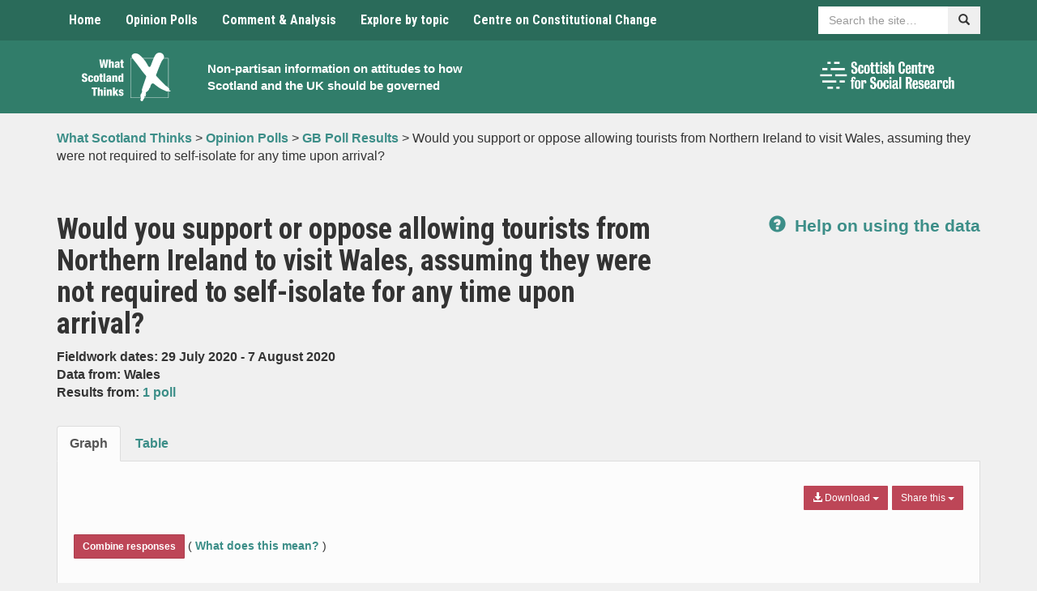

--- FILE ---
content_type: text/html; charset=UTF-8
request_url: https://www.whatscotlandthinks.org/gb_questions/would-you-support-or-oppose-allowing-tourists-from-northern-ireland-to-visit-wales-assuming-they-were-not-required-to-self-isolate-for-any-time-upon-arrival/
body_size: 15923
content:
<!DOCTYPE html>
<html lang="en-US" xmlns:og="http://opengraphprotocol.org/schema/" xmlns:fb="http://www.facebook.com/2008/fbml">
<head>
    <meta charset="UTF-8">
    <meta name="viewport" content="width=device-width, initial-scale=1">
    <meta http-equiv="X-UA-Compatible" content="IE=edge">
    <link rel="profile" href="http://gmpg.org/xfn/11">
	<meta name='robots' content='index, follow, max-image-preview:large, max-snippet:-1, max-video-preview:-1' />

	<!-- This site is optimized with the Yoast SEO plugin v26.5 - https://yoast.com/wordpress/plugins/seo/ -->
	<title>Would you support or oppose allowing tourists from Northern Ireland to visit Wales, assuming they were not required to self-isolate for any time upon arrival? - What Scotland Thinks</title>
	<link rel="canonical" href="https://www.whatscotlandthinks.org/gb_questions/would-you-support-or-oppose-allowing-tourists-from-northern-ireland-to-visit-wales-assuming-they-were-not-required-to-self-isolate-for-any-time-upon-arrival/" />
	<meta property="og:locale" content="en_US" />
	<meta property="og:type" content="article" />
	<meta property="og:title" content="Would you support or oppose allowing tourists from Northern Ireland to visit Wales, assuming they were not required to self-isolate for any time upon arrival? - What Scotland Thinks" />
	<meta property="og:url" content="https://www.whatscotlandthinks.org/gb_questions/would-you-support-or-oppose-allowing-tourists-from-northern-ireland-to-visit-wales-assuming-they-were-not-required-to-self-isolate-for-any-time-upon-arrival/" />
	<meta property="og:site_name" content="What Scotland Thinks" />
	<meta property="article:modified_time" content="2024-08-29T10:25:43+00:00" />
	<meta name="twitter:card" content="summary_large_image" />
	<script type="application/ld+json" class="yoast-schema-graph">{"@context":"https://schema.org","@graph":[{"@type":"WebPage","@id":"https://www.whatscotlandthinks.org/gb_questions/would-you-support-or-oppose-allowing-tourists-from-northern-ireland-to-visit-wales-assuming-they-were-not-required-to-self-isolate-for-any-time-upon-arrival/","url":"https://www.whatscotlandthinks.org/gb_questions/would-you-support-or-oppose-allowing-tourists-from-northern-ireland-to-visit-wales-assuming-they-were-not-required-to-self-isolate-for-any-time-upon-arrival/","name":"Would you support or oppose allowing tourists from Northern Ireland to visit Wales, assuming they were not required to self-isolate for any time upon arrival? - What Scotland Thinks","isPartOf":{"@id":"https://www.whatscotlandthinks.org/#website"},"datePublished":"2020-08-18T09:58:36+00:00","dateModified":"2024-08-29T10:25:43+00:00","breadcrumb":{"@id":"https://www.whatscotlandthinks.org/gb_questions/would-you-support-or-oppose-allowing-tourists-from-northern-ireland-to-visit-wales-assuming-they-were-not-required-to-self-isolate-for-any-time-upon-arrival/#breadcrumb"},"inLanguage":"en-US","potentialAction":[{"@type":"ReadAction","target":["https://www.whatscotlandthinks.org/gb_questions/would-you-support-or-oppose-allowing-tourists-from-northern-ireland-to-visit-wales-assuming-they-were-not-required-to-self-isolate-for-any-time-upon-arrival/"]}]},{"@type":"BreadcrumbList","@id":"https://www.whatscotlandthinks.org/gb_questions/would-you-support-or-oppose-allowing-tourists-from-northern-ireland-to-visit-wales-assuming-they-were-not-required-to-self-isolate-for-any-time-upon-arrival/#breadcrumb","itemListElement":[{"@type":"ListItem","position":1,"name":"Home","item":"https://www.whatscotlandthinks.org/"},{"@type":"ListItem","position":2,"name":"Would you support or oppose allowing tourists from Northern Ireland to visit Wales, assuming they were not required to self-isolate for any time upon arrival?"}]},{"@type":"WebSite","@id":"https://www.whatscotlandthinks.org/#website","url":"https://www.whatscotlandthinks.org/","name":"What Scotland Thinks","description":"Non-partisan information on attitudes to how Scotland and the UK should be governed","potentialAction":[{"@type":"SearchAction","target":{"@type":"EntryPoint","urlTemplate":"https://www.whatscotlandthinks.org/?s={search_term_string}"},"query-input":{"@type":"PropertyValueSpecification","valueRequired":true,"valueName":"search_term_string"}}],"inLanguage":"en-US"}]}</script>
	<!-- / Yoast SEO plugin. -->


<link rel='dns-prefetch' href='//cc.cdn.civiccomputing.com' />
<link rel='dns-prefetch' href='//www.whatscotlandthinks.org' />
<link rel='dns-prefetch' href='//code.highcharts.com' />
<link rel='dns-prefetch' href='//fonts.googleapis.com' />
<link rel='dns-prefetch' href='//ajax.googleapis.com' />
<link rel="alternate" type="application/rss+xml" title="What Scotland Thinks &raquo; Feed" href="https://www.whatscotlandthinks.org/feed/" />
<link rel="alternate" type="application/rss+xml" title="What Scotland Thinks &raquo; Comments Feed" href="https://www.whatscotlandthinks.org/comments/feed/" />
<script type="text/javascript" id="wpp-js" src="https://www.whatscotlandthinks.org/wp-content/plugins/wordpress-popular-posts/assets/js/wpp.min.js?ver=7.3.6" data-sampling="0" data-sampling-rate="100" data-api-url="https://www.whatscotlandthinks.org/wp-json/wordpress-popular-posts" data-post-id="63016" data-token="0970d4a2ee" data-lang="0" data-debug="0"></script>
<link rel="alternate" title="oEmbed (JSON)" type="application/json+oembed" href="https://www.whatscotlandthinks.org/wp-json/oembed/1.0/embed?url=https%3A%2F%2Fwww.whatscotlandthinks.org%2Fgb_questions%2Fwould-you-support-or-oppose-allowing-tourists-from-northern-ireland-to-visit-wales-assuming-they-were-not-required-to-self-isolate-for-any-time-upon-arrival%2F" />
<link rel="alternate" title="oEmbed (XML)" type="text/xml+oembed" href="https://www.whatscotlandthinks.org/wp-json/oembed/1.0/embed?url=https%3A%2F%2Fwww.whatscotlandthinks.org%2Fgb_questions%2Fwould-you-support-or-oppose-allowing-tourists-from-northern-ireland-to-visit-wales-assuming-they-were-not-required-to-self-isolate-for-any-time-upon-arrival%2F&#038;format=xml" />
<meta property="fb:admins" content="336484156425050"/><meta property="og:title" content="Would you support or oppose allowing tourists from Northern Ireland to visit Wales, assuming they were not required to self-isolate for any time upon arrival?"/>
<meta property="og:type" content="article"/>
<meta property="og:url" content="https://www.whatscotlandthinks.org/gb_questions/would-you-support-or-oppose-allowing-tourists-from-northern-ireland-to-visit-wales-assuming-they-were-not-required-to-self-isolate-for-any-time-upon-arrival/"/>
<meta property="og:site_name" content="What Scotland Thinks"/>
<meta name="twitter:url" value="https://www.whatscotlandthinks.org/gb_questions/would-you-support-or-oppose-allowing-tourists-from-northern-ireland-to-visit-wales-assuming-they-were-not-required-to-self-isolate-for-any-time-upon-arrival/" />
<meta name="twitter:title" value="Would you support or oppose allowing tourists from Northern Ireland to visit Wales, assuming they were not required to self-isolate for any time upon arrival?" />
<meta name="twitter:description" value="Latest poll results for: Would you support or oppose allowing tourists from Northern Ireland to visit Wales, assuming they were not required to self-isolate for any time upon arrival?" />
<meta name="twitter:site" value="@WhatScotsThink" />
<meta property="og:image" content="https://www.whatscotlandthinks.org/wp-content/uploads/2019/10/what-scotland-thinks-logo.png"/>
<meta name="twitter:image" value="https://www.whatscotlandthinks.org/wp-content/uploads/2019/10/what-scotland-thinks-logo.png" />
<meta name="twitter:card" value="summary" />
<style id='wp-img-auto-sizes-contain-inline-css' type='text/css'>
img:is([sizes=auto i],[sizes^="auto," i]){contain-intrinsic-size:3000px 1500px}
/*# sourceURL=wp-img-auto-sizes-contain-inline-css */
</style>
<style id='wp-emoji-styles-inline-css' type='text/css'>

	img.wp-smiley, img.emoji {
		display: inline !important;
		border: none !important;
		box-shadow: none !important;
		height: 1em !important;
		width: 1em !important;
		margin: 0 0.07em !important;
		vertical-align: -0.1em !important;
		background: none !important;
		padding: 0 !important;
	}
/*# sourceURL=wp-emoji-styles-inline-css */
</style>
<style id='wp-block-library-inline-css' type='text/css'>
:root{--wp-block-synced-color:#7a00df;--wp-block-synced-color--rgb:122,0,223;--wp-bound-block-color:var(--wp-block-synced-color);--wp-editor-canvas-background:#ddd;--wp-admin-theme-color:#007cba;--wp-admin-theme-color--rgb:0,124,186;--wp-admin-theme-color-darker-10:#006ba1;--wp-admin-theme-color-darker-10--rgb:0,107,160.5;--wp-admin-theme-color-darker-20:#005a87;--wp-admin-theme-color-darker-20--rgb:0,90,135;--wp-admin-border-width-focus:2px}@media (min-resolution:192dpi){:root{--wp-admin-border-width-focus:1.5px}}.wp-element-button{cursor:pointer}:root .has-very-light-gray-background-color{background-color:#eee}:root .has-very-dark-gray-background-color{background-color:#313131}:root .has-very-light-gray-color{color:#eee}:root .has-very-dark-gray-color{color:#313131}:root .has-vivid-green-cyan-to-vivid-cyan-blue-gradient-background{background:linear-gradient(135deg,#00d084,#0693e3)}:root .has-purple-crush-gradient-background{background:linear-gradient(135deg,#34e2e4,#4721fb 50%,#ab1dfe)}:root .has-hazy-dawn-gradient-background{background:linear-gradient(135deg,#faaca8,#dad0ec)}:root .has-subdued-olive-gradient-background{background:linear-gradient(135deg,#fafae1,#67a671)}:root .has-atomic-cream-gradient-background{background:linear-gradient(135deg,#fdd79a,#004a59)}:root .has-nightshade-gradient-background{background:linear-gradient(135deg,#330968,#31cdcf)}:root .has-midnight-gradient-background{background:linear-gradient(135deg,#020381,#2874fc)}:root{--wp--preset--font-size--normal:16px;--wp--preset--font-size--huge:42px}.has-regular-font-size{font-size:1em}.has-larger-font-size{font-size:2.625em}.has-normal-font-size{font-size:var(--wp--preset--font-size--normal)}.has-huge-font-size{font-size:var(--wp--preset--font-size--huge)}.has-text-align-center{text-align:center}.has-text-align-left{text-align:left}.has-text-align-right{text-align:right}.has-fit-text{white-space:nowrap!important}#end-resizable-editor-section{display:none}.aligncenter{clear:both}.items-justified-left{justify-content:flex-start}.items-justified-center{justify-content:center}.items-justified-right{justify-content:flex-end}.items-justified-space-between{justify-content:space-between}.screen-reader-text{border:0;clip-path:inset(50%);height:1px;margin:-1px;overflow:hidden;padding:0;position:absolute;width:1px;word-wrap:normal!important}.screen-reader-text:focus{background-color:#ddd;clip-path:none;color:#444;display:block;font-size:1em;height:auto;left:5px;line-height:normal;padding:15px 23px 14px;text-decoration:none;top:5px;width:auto;z-index:100000}html :where(.has-border-color){border-style:solid}html :where([style*=border-top-color]){border-top-style:solid}html :where([style*=border-right-color]){border-right-style:solid}html :where([style*=border-bottom-color]){border-bottom-style:solid}html :where([style*=border-left-color]){border-left-style:solid}html :where([style*=border-width]){border-style:solid}html :where([style*=border-top-width]){border-top-style:solid}html :where([style*=border-right-width]){border-right-style:solid}html :where([style*=border-bottom-width]){border-bottom-style:solid}html :where([style*=border-left-width]){border-left-style:solid}html :where(img[class*=wp-image-]){height:auto;max-width:100%}:where(figure){margin:0 0 1em}html :where(.is-position-sticky){--wp-admin--admin-bar--position-offset:var(--wp-admin--admin-bar--height,0px)}@media screen and (max-width:600px){html :where(.is-position-sticky){--wp-admin--admin-bar--position-offset:0px}}

/*# sourceURL=wp-block-library-inline-css */
</style><style id='global-styles-inline-css' type='text/css'>
:root{--wp--preset--aspect-ratio--square: 1;--wp--preset--aspect-ratio--4-3: 4/3;--wp--preset--aspect-ratio--3-4: 3/4;--wp--preset--aspect-ratio--3-2: 3/2;--wp--preset--aspect-ratio--2-3: 2/3;--wp--preset--aspect-ratio--16-9: 16/9;--wp--preset--aspect-ratio--9-16: 9/16;--wp--preset--color--black: #000000;--wp--preset--color--cyan-bluish-gray: #abb8c3;--wp--preset--color--white: #ffffff;--wp--preset--color--pale-pink: #f78da7;--wp--preset--color--vivid-red: #cf2e2e;--wp--preset--color--luminous-vivid-orange: #ff6900;--wp--preset--color--luminous-vivid-amber: #fcb900;--wp--preset--color--light-green-cyan: #7bdcb5;--wp--preset--color--vivid-green-cyan: #00d084;--wp--preset--color--pale-cyan-blue: #8ed1fc;--wp--preset--color--vivid-cyan-blue: #0693e3;--wp--preset--color--vivid-purple: #9b51e0;--wp--preset--gradient--vivid-cyan-blue-to-vivid-purple: linear-gradient(135deg,rgb(6,147,227) 0%,rgb(155,81,224) 100%);--wp--preset--gradient--light-green-cyan-to-vivid-green-cyan: linear-gradient(135deg,rgb(122,220,180) 0%,rgb(0,208,130) 100%);--wp--preset--gradient--luminous-vivid-amber-to-luminous-vivid-orange: linear-gradient(135deg,rgb(252,185,0) 0%,rgb(255,105,0) 100%);--wp--preset--gradient--luminous-vivid-orange-to-vivid-red: linear-gradient(135deg,rgb(255,105,0) 0%,rgb(207,46,46) 100%);--wp--preset--gradient--very-light-gray-to-cyan-bluish-gray: linear-gradient(135deg,rgb(238,238,238) 0%,rgb(169,184,195) 100%);--wp--preset--gradient--cool-to-warm-spectrum: linear-gradient(135deg,rgb(74,234,220) 0%,rgb(151,120,209) 20%,rgb(207,42,186) 40%,rgb(238,44,130) 60%,rgb(251,105,98) 80%,rgb(254,248,76) 100%);--wp--preset--gradient--blush-light-purple: linear-gradient(135deg,rgb(255,206,236) 0%,rgb(152,150,240) 100%);--wp--preset--gradient--blush-bordeaux: linear-gradient(135deg,rgb(254,205,165) 0%,rgb(254,45,45) 50%,rgb(107,0,62) 100%);--wp--preset--gradient--luminous-dusk: linear-gradient(135deg,rgb(255,203,112) 0%,rgb(199,81,192) 50%,rgb(65,88,208) 100%);--wp--preset--gradient--pale-ocean: linear-gradient(135deg,rgb(255,245,203) 0%,rgb(182,227,212) 50%,rgb(51,167,181) 100%);--wp--preset--gradient--electric-grass: linear-gradient(135deg,rgb(202,248,128) 0%,rgb(113,206,126) 100%);--wp--preset--gradient--midnight: linear-gradient(135deg,rgb(2,3,129) 0%,rgb(40,116,252) 100%);--wp--preset--font-size--small: 13px;--wp--preset--font-size--medium: 20px;--wp--preset--font-size--large: 36px;--wp--preset--font-size--x-large: 42px;--wp--preset--spacing--20: 0.44rem;--wp--preset--spacing--30: 0.67rem;--wp--preset--spacing--40: 1rem;--wp--preset--spacing--50: 1.5rem;--wp--preset--spacing--60: 2.25rem;--wp--preset--spacing--70: 3.38rem;--wp--preset--spacing--80: 5.06rem;--wp--preset--shadow--natural: 6px 6px 9px rgba(0, 0, 0, 0.2);--wp--preset--shadow--deep: 12px 12px 50px rgba(0, 0, 0, 0.4);--wp--preset--shadow--sharp: 6px 6px 0px rgba(0, 0, 0, 0.2);--wp--preset--shadow--outlined: 6px 6px 0px -3px rgb(255, 255, 255), 6px 6px rgb(0, 0, 0);--wp--preset--shadow--crisp: 6px 6px 0px rgb(0, 0, 0);}:where(.is-layout-flex){gap: 0.5em;}:where(.is-layout-grid){gap: 0.5em;}body .is-layout-flex{display: flex;}.is-layout-flex{flex-wrap: wrap;align-items: center;}.is-layout-flex > :is(*, div){margin: 0;}body .is-layout-grid{display: grid;}.is-layout-grid > :is(*, div){margin: 0;}:where(.wp-block-columns.is-layout-flex){gap: 2em;}:where(.wp-block-columns.is-layout-grid){gap: 2em;}:where(.wp-block-post-template.is-layout-flex){gap: 1.25em;}:where(.wp-block-post-template.is-layout-grid){gap: 1.25em;}.has-black-color{color: var(--wp--preset--color--black) !important;}.has-cyan-bluish-gray-color{color: var(--wp--preset--color--cyan-bluish-gray) !important;}.has-white-color{color: var(--wp--preset--color--white) !important;}.has-pale-pink-color{color: var(--wp--preset--color--pale-pink) !important;}.has-vivid-red-color{color: var(--wp--preset--color--vivid-red) !important;}.has-luminous-vivid-orange-color{color: var(--wp--preset--color--luminous-vivid-orange) !important;}.has-luminous-vivid-amber-color{color: var(--wp--preset--color--luminous-vivid-amber) !important;}.has-light-green-cyan-color{color: var(--wp--preset--color--light-green-cyan) !important;}.has-vivid-green-cyan-color{color: var(--wp--preset--color--vivid-green-cyan) !important;}.has-pale-cyan-blue-color{color: var(--wp--preset--color--pale-cyan-blue) !important;}.has-vivid-cyan-blue-color{color: var(--wp--preset--color--vivid-cyan-blue) !important;}.has-vivid-purple-color{color: var(--wp--preset--color--vivid-purple) !important;}.has-black-background-color{background-color: var(--wp--preset--color--black) !important;}.has-cyan-bluish-gray-background-color{background-color: var(--wp--preset--color--cyan-bluish-gray) !important;}.has-white-background-color{background-color: var(--wp--preset--color--white) !important;}.has-pale-pink-background-color{background-color: var(--wp--preset--color--pale-pink) !important;}.has-vivid-red-background-color{background-color: var(--wp--preset--color--vivid-red) !important;}.has-luminous-vivid-orange-background-color{background-color: var(--wp--preset--color--luminous-vivid-orange) !important;}.has-luminous-vivid-amber-background-color{background-color: var(--wp--preset--color--luminous-vivid-amber) !important;}.has-light-green-cyan-background-color{background-color: var(--wp--preset--color--light-green-cyan) !important;}.has-vivid-green-cyan-background-color{background-color: var(--wp--preset--color--vivid-green-cyan) !important;}.has-pale-cyan-blue-background-color{background-color: var(--wp--preset--color--pale-cyan-blue) !important;}.has-vivid-cyan-blue-background-color{background-color: var(--wp--preset--color--vivid-cyan-blue) !important;}.has-vivid-purple-background-color{background-color: var(--wp--preset--color--vivid-purple) !important;}.has-black-border-color{border-color: var(--wp--preset--color--black) !important;}.has-cyan-bluish-gray-border-color{border-color: var(--wp--preset--color--cyan-bluish-gray) !important;}.has-white-border-color{border-color: var(--wp--preset--color--white) !important;}.has-pale-pink-border-color{border-color: var(--wp--preset--color--pale-pink) !important;}.has-vivid-red-border-color{border-color: var(--wp--preset--color--vivid-red) !important;}.has-luminous-vivid-orange-border-color{border-color: var(--wp--preset--color--luminous-vivid-orange) !important;}.has-luminous-vivid-amber-border-color{border-color: var(--wp--preset--color--luminous-vivid-amber) !important;}.has-light-green-cyan-border-color{border-color: var(--wp--preset--color--light-green-cyan) !important;}.has-vivid-green-cyan-border-color{border-color: var(--wp--preset--color--vivid-green-cyan) !important;}.has-pale-cyan-blue-border-color{border-color: var(--wp--preset--color--pale-cyan-blue) !important;}.has-vivid-cyan-blue-border-color{border-color: var(--wp--preset--color--vivid-cyan-blue) !important;}.has-vivid-purple-border-color{border-color: var(--wp--preset--color--vivid-purple) !important;}.has-vivid-cyan-blue-to-vivid-purple-gradient-background{background: var(--wp--preset--gradient--vivid-cyan-blue-to-vivid-purple) !important;}.has-light-green-cyan-to-vivid-green-cyan-gradient-background{background: var(--wp--preset--gradient--light-green-cyan-to-vivid-green-cyan) !important;}.has-luminous-vivid-amber-to-luminous-vivid-orange-gradient-background{background: var(--wp--preset--gradient--luminous-vivid-amber-to-luminous-vivid-orange) !important;}.has-luminous-vivid-orange-to-vivid-red-gradient-background{background: var(--wp--preset--gradient--luminous-vivid-orange-to-vivid-red) !important;}.has-very-light-gray-to-cyan-bluish-gray-gradient-background{background: var(--wp--preset--gradient--very-light-gray-to-cyan-bluish-gray) !important;}.has-cool-to-warm-spectrum-gradient-background{background: var(--wp--preset--gradient--cool-to-warm-spectrum) !important;}.has-blush-light-purple-gradient-background{background: var(--wp--preset--gradient--blush-light-purple) !important;}.has-blush-bordeaux-gradient-background{background: var(--wp--preset--gradient--blush-bordeaux) !important;}.has-luminous-dusk-gradient-background{background: var(--wp--preset--gradient--luminous-dusk) !important;}.has-pale-ocean-gradient-background{background: var(--wp--preset--gradient--pale-ocean) !important;}.has-electric-grass-gradient-background{background: var(--wp--preset--gradient--electric-grass) !important;}.has-midnight-gradient-background{background: var(--wp--preset--gradient--midnight) !important;}.has-small-font-size{font-size: var(--wp--preset--font-size--small) !important;}.has-medium-font-size{font-size: var(--wp--preset--font-size--medium) !important;}.has-large-font-size{font-size: var(--wp--preset--font-size--large) !important;}.has-x-large-font-size{font-size: var(--wp--preset--font-size--x-large) !important;}
/*# sourceURL=global-styles-inline-css */
</style>

<style id='classic-theme-styles-inline-css' type='text/css'>
/*! This file is auto-generated */
.wp-block-button__link{color:#fff;background-color:#32373c;border-radius:9999px;box-shadow:none;text-decoration:none;padding:calc(.667em + 2px) calc(1.333em + 2px);font-size:1.125em}.wp-block-file__button{background:#32373c;color:#fff;text-decoration:none}
/*# sourceURL=/wp-includes/css/classic-themes.min.css */
</style>
<link rel='stylesheet' id='analytics-with-consent-styles-css' href='https://www.whatscotlandthinks.org/wp-content/plugins/analytics-with-consent/assets/css/styles.css?ver=6.9' type='text/css' media='all' />
<link rel='stylesheet' id='ctf_styles-css' href='https://www.whatscotlandthinks.org/wp-content/plugins/custom-twitter-feeds-pro/css/ctf-styles.min.css?ver=2.5.2' type='text/css' media='all' />
<link rel='stylesheet' id='bootstrap-css' href='https://www.whatscotlandthinks.org/wp-content/themes/whatscotlandthinks/css/bootstrap.min.css?ver=6.9' type='text/css' media='all' />
<link rel='stylesheet' id='bootstrap-multiselect-css' href='https://www.whatscotlandthinks.org/wp-content/themes/whatscotlandthinks/css/bootstrap-multiselect.css?ver=6.9' type='text/css' media='all' />
<link rel='stylesheet' id='master-css' href='https://www.whatscotlandthinks.org/wp-content/themes/whatscotlandthinks/css/master.css?ver=1765908253' type='text/css' media='all' />
<link rel='stylesheet' id='natcen-style-css' href='https://www.whatscotlandthinks.org/wp-content/themes/whatscotlandthinks/style.css?ver=1765908253' type='text/css' media='all' />
<link rel='stylesheet' id='roboto-css' href='//fonts.googleapis.com/css?family=Roboto+Condensed%3A400%2C700%2C400italic%2C700italic&#038;ver=6.9' type='text/css' media='all' />
<link rel='stylesheet' id='jquery-ui-css-css' href='https://ajax.googleapis.com/ajax/libs/jqueryui/1.8.2/themes/smoothness/jquery-ui.css?ver=6.9' type='text/css' media='all' />
<link rel='stylesheet' id='wp-pagenavi-css' href='https://www.whatscotlandthinks.org/wp-content/plugins/wp-pagenavi/pagenavi-css.css?ver=2.70' type='text/css' media='all' />
<script type="text/javascript" src="https://cc.cdn.civiccomputing.com/9/cookieControl-9.x.min.js?ver=6.9" id="civicCookieControl-js"></script>
<script type="text/javascript" id="civicCookieControlDefaultAnalytics-js-extra">
/* <![CDATA[ */
var cookieControlDefaultAnalytics = {"googleAnalyticsId":"UA-41501248-1","ga4Id":"G-T1F4KTWVC6","gtmId":"","hjid":""};
//# sourceURL=civicCookieControlDefaultAnalytics-js-extra
/* ]]> */
</script>
<script type="text/javascript" src="https://www.whatscotlandthinks.org/wp-content/plugins/analytics-with-consent/assets/js/analytics.js?ver=6.9" id="civicCookieControlDefaultAnalytics-js"></script>
<script type="text/javascript" id="civicCookieControlConfig-js-extra">
/* <![CDATA[ */
var cookieControlConfig = {"apiKey":"b145dee912de4bcaaa987857c2356c2381a28e75","product":"COMMUNITY","closeStyle":"button","initialState":"open","text":{"closeLabel":"Save and Close","acceptSettings":"Accept all cookies","rejectSettings":"Only accept necessary cookies"},"branding":{"removeAbout":true},"position":"LEFT","theme":"DARK","subDomains":"","toggleType":"checkbox","optionalCookies":[{"name":"analytics","label":"Analytical Cookies","description":"Analytical cookies help us to improve our website by collecting and reporting information on its usage.","cookies":["_ga","_gid","_gat","__utma","__utmt","__utmb","__utmc","__utmz","__utmv"],"onAccept":"analyticsWithConsent.gaAccept","onRevoke":"analyticsWithConsent.gaRevoke"}],"necessaryCookies":["wp-postpass_*"]};
//# sourceURL=civicCookieControlConfig-js-extra
/* ]]> */
</script>
<script type="text/javascript" src="https://www.whatscotlandthinks.org/wp-content/plugins/analytics-with-consent/assets/js/config.js?ver=6.9" id="civicCookieControlConfig-js"></script>
<script type="text/javascript" src="https://www.whatscotlandthinks.org/wp-includes/js/jquery/jquery.min.js?ver=3.7.1" id="jquery-core-js"></script>
<script type="text/javascript" src="https://www.whatscotlandthinks.org/wp-includes/js/jquery/jquery-migrate.min.js?ver=3.4.1" id="jquery-migrate-js"></script>
<script async id="awc_gtag" src="https://www.googletagmanager.com/gtag/js?id=G-T1F4KTWVC6"></script>            <style id="wpp-loading-animation-styles">@-webkit-keyframes bgslide{from{background-position-x:0}to{background-position-x:-200%}}@keyframes bgslide{from{background-position-x:0}to{background-position-x:-200%}}.wpp-widget-block-placeholder,.wpp-shortcode-placeholder{margin:0 auto;width:60px;height:3px;background:#dd3737;background:linear-gradient(90deg,#dd3737 0%,#571313 10%,#dd3737 100%);background-size:200% auto;border-radius:3px;-webkit-animation:bgslide 1s infinite linear;animation:bgslide 1s infinite linear}</style>
            <link rel="icon" href="https://www.whatscotlandthinks.org/wp-content/uploads/2019/10/cropped-what-scotland-thinks-logo-1-32x32.png" sizes="32x32" />
<link rel="icon" href="https://www.whatscotlandthinks.org/wp-content/uploads/2019/10/cropped-what-scotland-thinks-logo-1-192x192.png" sizes="192x192" />
<link rel="apple-touch-icon" href="https://www.whatscotlandthinks.org/wp-content/uploads/2019/10/cropped-what-scotland-thinks-logo-1-180x180.png" />
<meta name="msapplication-TileImage" content="https://www.whatscotlandthinks.org/wp-content/uploads/2019/10/cropped-what-scotland-thinks-logo-1-270x270.png" />
</head>

<body class="wp-singular gb_questions-template-default single single-gb_questions postid-63016 wp-theme-whatscotlandthinks group-blog">
<a class="skip-link" href="#content">Skip to content</a>

<nav class="navbar navbar-default">
    <div class="container">
        <div class="navbar-header">
            <button type="button" class="navbar-toggle collapsed" data-toggle="collapse" data-target="#navbar"
                    aria-expanded="false" aria-controls="navbar">
                <span class="sr-only">Toggle navigation</span>
                <span class="icon-bar"></span>
                <span class="icon-bar"></span>
                <span class="icon-bar"></span>
            </button>
        </div>
        <div id="navbar" class="navbar-collapse collapse">
            <ul class="nav navbar-nav">
				<li id="menu-item-18" class="menu-item menu-item-type-post_type menu-item-object-page menu-item-home menu-item-18"><a title="Home" href="https://www.whatscotlandthinks.org/">Home</a></li>
<li id="menu-item-41971" class="menu-item menu-item-type-post_type menu-item-object-page menu-item-41971"><a title="Opinion Polls" href="https://www.whatscotlandthinks.org/opinion-polls/">Opinion Polls</a></li>
<li id="menu-item-9506" class="menu-item menu-item-type-post_type menu-item-object-page menu-item-9506"><a title="Comment &#038; Analysis" href="https://www.whatscotlandthinks.org/comment-analysis/">Comment &#038; Analysis</a></li>
<li id="menu-item-9502" class="menu-item menu-item-type-post_type menu-item-object-page menu-item-9502"><a title="Explore by topic" href="https://www.whatscotlandthinks.org/topics/">Explore by topic</a></li>
<li id="menu-item-41975" class="menu-item menu-item-type-custom menu-item-object-custom menu-item-41975"><a title="Centre on Constitutional Change" href="http://www.centreonconstitutionalchange.ac.uk">Centre on Constitutional Change</a></li>
            </ul>
            <div class="nav navbar-nav navbar-right sitesearch">
                <form role="search" name="searchform" id="searchform" action=" https://www.whatscotlandthinks.org/">
                    <div class="form-group">
                        <div class="input-group">
                            <label for="sitesearch" class="sr-only">Search</label>
                            <input id="sitesearch" type="text" class="form-control"
                                   placeholder="Search the site…" name="s">
                            <span class="input-group-btn">
							    	<button class="btn" type="submit"><span
                                                class="glyphicon glyphicon-search"></span><span
                                                class="sr-only">Search</span></button>
							  	</span>
                        </div>
                    </div>
                </form>
            </div>
        </div><!--/.nav-collapse -->
    </div><!--/.container-fluid -->
</nav>


    <header class="header">
        <div class="container">
            <div class="container-inner">
                <div class="container-logo">
                    <a href="https://www.whatscotlandthinks.org/" rel="home">
                        <img src="https://www.whatscotlandthinks.org/wp-content/uploads/2019/10/what-scotland-thinks-logo.png"
                             alt="What Scotland Thinks logo" class="main-logo img-center img-responsive">
                    </a>
                </div>
                <div class="container-text">
                    <h1 class="sr-only"><a href="https://www.whatscotlandthinks.org/"
                                           rel="home">What Scotland Thinks</a></h1>
                    <p class="small"><a href="https://www.whatscotlandthinks.org/"
                                        rel="home">Non-partisan information on attitudes to how Scotland and the UK should be governed</a>
                    </p>
                </div>
                <div class="container-logos hidden-xs">
                    <div class="row">
                                                <div class="col">
                                                        <a href="http://www.scotcen.org.uk/" target="_blank">
                                <img src="https://www.whatscotlandthinks.org/wp-content/uploads/2023/03/NatCen-Logos-RGB-scottish-centre-logo-white.png" alt="ScotCen logo"
                                     class="img-responsive">
                            </a>
                        </div>
                    </div>
                </div>
            </div>
        </div>
    </header>


	<nav class="breadcrumb">
		<div class="container" xmlns:v="http://rdf.data-vocabulary.org/#">
			<!-- Breadcrumb NavXT 7.5.0 -->
<span property="itemListElement" typeof="ListItem"><a property="item" typeof="WebPage" title="Go to What Scotland Thinks." href="https://www.whatscotlandthinks.org" class="home" ><span property="name">What Scotland Thinks</span></a><meta property="position" content="1"></span> &gt; <span property="itemListElement" typeof="ListItem"><a property="item" typeof="WebPage" title="Go to Opinion Polls." href="https://www.whatscotlandthinks.org/opinion-polls/" class="post post-page" ><span property="name">Opinion Polls</span></a><meta property="position" content="2"></span> &gt; <span property="itemListElement" typeof="ListItem"><a property="item" typeof="WebPage" title="Go to GB Poll Results." href="https://www.whatscotlandthinks.org/opinion-polls/gb-poll-results/" class="gb_questions-root post post-gb_questions" ><span property="name">GB Poll Results</span></a><meta property="position" content="3"></span> &gt; <span class="post post-gb_questions current-item">Would you support or oppose allowing tourists from Northern Ireland to visit Wales, assuming they were not required to self-isolate for any time upon arrival?</span>		</div>
	</nav>

	<div class="margin-top-40 margin-bottom-40">
		<div class="container">

			
						<div class="row">
			<div class="col-sm-8">
				<h1>Would you support or oppose allowing tourists from Northern Ireland to visit Wales, assuming they were not required to self-isolate for any time upon arrival?</h1>
				<p><strong>Fieldwork dates: 29 July 2020						- 7 August 2020</strong>
					<br>
					<strong>Data from: Wales					</strong
					><br>
					<strong>Results from:
						<a href="https://www.whatscotlandthinks.org/gb_questions/would-you-support-or-oppose-allowing-tourists-from-northern-ireland-to-visit-wales-assuming-they-were-not-required-to-self-isolate-for-any-time-upon-arrival/?notes">
							1 poll						</a>
					</strong>
				</p>
			</div>
			<div class="col-sm-4 text-right text-left-xs">
				<p class="lead margin-top-20">
					<strong>
						<a href="https://www.whatscotlandthinks.org/opinion-polls/help/">
							<span class="glyphicon glyphicon-question-sign margin-right-5"></span>
							Help on using the data
						</a>
					</strong>
				</p>
			</div>
					</div>


		<div class="highcharts-grey-tabs margin-top-20 margin-bottom-30">
			<!-- Nav tabs -->
			<ul class="nav nav-tabs" role="tablist">
				<li role="presentation" class="active">
					<a href="#graph" aria-controls="graph" role="tab" data-toggle="tab">Graph</a>
				</li>
				<li role="presentation">
					<a href="#table" aria-controls="table" role="tab" data-toggle="tab">Table</a>
				</li>
			</ul>
			<!-- Tab panes -->
			<div class="tab-content">
				<div role="tabpanel" class="tab-pane active margin-top-10" id="graph">
					<!-- right buttons -->
					<div class="btn-group pull-right margin-bottom-5" id="share">
						<button type="button" class="btn btn-sm bg-primary-4 dropdown-toggle margin-bottom-5"
								data-toggle="dropdown" aria-haspopup="true" aria-expanded="false">Share this <span
								class="caret"></span>
						</button>
						<ul class="dropdown-menu">
							<li>
								<a href="https://twitter.com/intent/tweet?text=Would+you+support+or+oppose+allowing+tourists+from+Northern+Ireland+to+visit+Wales%2C+assuming+they+were+not+required+to+self-isolate+for+any+time+upon+arrival%3F&url=https%3A%2F%2Fwww.whatscotlandthinks.org%2Fgb_questions%2Fwould-you-support-or-oppose-allowing-tourists-from-northern-ireland-to-visit-wales-assuming-they-were-not-required-to-self-isolate-for-any-time-upon-arrival%2F"><img
										src="https://www.whatscotlandthinks.org/wp-content/themes/whatscotlandthinks/img/icon-twitter.png"
										alt="Twitter" class="share-icon"> Twitter</a></li>
							<li>
								<a href="https://www.facebook.com/sharer/sharer.php?u=https%3A%2F%2Fwww.whatscotlandthinks.org%2Fgb_questions%2Fwould-you-support-or-oppose-allowing-tourists-from-northern-ireland-to-visit-wales-assuming-they-were-not-required-to-self-isolate-for-any-time-upon-arrival%2F"><img
										src="https://www.whatscotlandthinks.org/wp-content/themes/whatscotlandthinks/img/icon-facebook.png"
										alt="Twitter" class="share-icon"> Facebook</a></li>
						</ul>
					</div>
					<div class="btn-group pull-right margin-bottom-5" id="export">
						<button type="button"
								class="btn btn-sm bg-primary-4 dropdown-toggle margin-bottom-5 margin-right-5"
								data-toggle="dropdown" aria-haspopup="true" aria-expanded="false">
							<span class="glyphicon glyphicon-download-alt"></span> Download <span class="caret"></span>
						</button>
						<ul class="dropdown-menu">
							<li><a href="#" data-filetype="image/png">PNG image</a></li>
							<li><a href="#" data-filetype="image/jpeg">JPG image</a></li>
							<li><a href="#" data-filetype="application/pdf">PDF document</a></li>
							<li role="separator" class="divider"></li>
							<li><a download href="https://www.whatscotlandthinks.org/gb_questions/would-you-support-or-oppose-allowing-tourists-from-northern-ireland-to-visit-wales-assuming-they-were-not-required-to-self-isolate-for-any-time-upon-arrival/?csv=1&#038;key=    name: Support,    type: column,    data: [    x : 1596758400000, y : 53, pollster : YouGov,    ],    name: Oppose,    type: column,    data: [    x : 1596758400000, y : 30, pollster : YouGov,    ],    name: Don&#039;t know,    type: column,   color: #777,    data: [    x : 1596758400000, y : 17, pollster : YouGov,    ],"
								   data-filetype="csv">CSV document</a></li>
						</ul>
					</div>
					<div id="dataGraph" class="margin-top-20"></div>
				</div>
				<div role="tabpanel" class="tab-pane margin-top-10" id="table">
					<!-- right buttons -->
					<div class="btn-group pull-right margin-bottom-5" id="share">
						<button type="button" class="btn btn-sm bg-primary-4 dropdown-toggle margin-bottom-5"
								data-toggle="dropdown" aria-haspopup="true" aria-expanded="false">Share this <span
								class="caret"></span>
						</button>
						<ul class="dropdown-menu">
							<li>
								<a href="https://twitter.com/intent/tweet?text=Would+you+support+or+oppose+allowing+tourists+from+Northern+Ireland+to+visit+Wales%2C+assuming+they+were+not+required+to+self-isolate+for+any+time+upon+arrival%3F&url=https%3A%2F%2Fwww.whatscotlandthinks.org%2Fgb_questions%2Fwould-you-support-or-oppose-allowing-tourists-from-northern-ireland-to-visit-wales-assuming-they-were-not-required-to-self-isolate-for-any-time-upon-arrival%2F"><img
										src="https://www.whatscotlandthinks.org/wp-content/themes/whatscotlandthinks/img/icon-twitter.png"
										alt="Twitter" class="share-icon"> Twitter</a></li>
							<li>
								<a href="https://www.facebook.com/sharer/sharer.php?u=https%3A%2F%2Fwww.whatscotlandthinks.org%2Fgb_questions%2Fwould-you-support-or-oppose-allowing-tourists-from-northern-ireland-to-visit-wales-assuming-they-were-not-required-to-self-isolate-for-any-time-upon-arrival%2F"><img
										src="https://www.whatscotlandthinks.org/wp-content/themes/whatscotlandthinks/img/icon-facebook.png"
										alt="Twitter" class="share-icon"> Facebook</a></li>
						</ul>
					</div>
					<a href="https://www.whatscotlandthinks.org/?csv=1" id="exportCSV"
					   class="btn btn-sm bg-primary-4 pull-right margin-bottom-5 margin-right-5">
						<span class="glyphicon glyphicon-download-alt"></span> Download
					</a>

					<table class="table table-hover table-bordered margin-top-20">
						<caption class="sr-only">Results for: Would you support or oppose allowing tourists from Northern Ireland to visit Wales, assuming they were not required to self-isolate for any time upon arrival?</caption>
						<thead>
						<tr>
							<th>Fieldwork end date <br/><span class="text-muted">Pollster</span></th>
															<th>
									7 August 2020<br/><span class="text-muted"><span class="sr-only">Poll by </span>YouGov</span>								</th>
													</tr>
						</thead>
						<tbody>
													<tr class="">
								<th scope="row">Support</th>
																		<td>53%</td>
																</tr>
													<tr class="">
								<th scope="row">Oppose</th>
																		<td>30%</td>
																</tr>
													<tr class="">
								<th scope="row">Don't know</th>
																		<td>17%</td>
																</tr>
												</tbody>
					</table>
				</div>

				<!-- Remove & Combine buttons -->
				<ul class="list-unstyled margin-top-20 margin-bottom-0">
											<li><a class="btn btn-primary btn-sm" role="button" data-toggle="collapse"
							   href="#combineresponses" aria-expanded="false" aria-controls="combineresponses">
								Combine responses
							</a> <span class="small">
                                (<a href="https://www.whatscotlandthinks.org/opinion-polls/help/#combine-responses">
                                    What does this mean?
                                </a>)
                            </span>
						</li>
									</ul>
				<!-- Combine responses interface -->
				<div class="collapse margin-top-20" id="combineresponses">
											<h2 class="margin-bottom-10">Combine responses</h2>
						<form action="" method="GET">
																												<div class="row">
								<fieldset class="col-sm-6 col-md-4"><!-- no 'hide-show' class on first fieldset -->
									<legend>Choose first group:</legend>
									<ul class="list-unstyled">
																					<li>
												<input type="checkbox" name="groups[0][0]"
													   id="0_0"
													   value="Support">
												<label for="0_0">
													Support												</label>
											</li>
																						<li>
												<input type="checkbox" name="groups[0][1]"
													   id="0_1"
													   value="Oppose">
												<label for="0_1">
													Oppose												</label>
											</li>
																						<li>
												<input type="checkbox" name="groups[0][2]"
													   id="0_2"
													   value="Don%27t+know">
												<label for="0_2">
													Don&#039;t know												</label>
											</li>
																				</ul>
								</fieldset>

								<fieldset class="col-sm-6 col-md-4 hide-show">
									<legend>Choose second group:</legend>
									<ul class="list-unstyled">
																					<li>
												<input type="checkbox" name="groups[1][0]"
													   id="1_0"
													   value="Support">
												<label for="1_0">
													Support												</label>
											</li>
																						<li>
												<input type="checkbox" name="groups[1][1]"
													   id="1_1"
													   value="Oppose">
												<label for="1_1">
													Oppose												</label>
											</li>
																						<li>
												<input type="checkbox" name="groups[1][2]"
													   id="1_2"
													   value="Don%27t+know">
												<label for="1_2">
													Don&#039;t know												</label>
											</li>
																				</ul>
								</fieldset>

								<fieldset class="col-sm-6 col-md-4 hide-show">
									<legend>Choose third group:</legend>
									<ul class="list-unstyled">
																					<li>
												<input type="checkbox" name="groups[2][1]"
													   id="2_1"
													   value="Support">
												<label for="2_1">
													Support												</label>
											</li>
																						<li>
												<input type="checkbox" name="groups[2][2]"
													   id="2_2"
													   value="Oppose">
												<label for="2_2">
													Oppose												</label>
											</li>
																						<li>
												<input type="checkbox" name="groups[2][3]"
													   id="2_3"
													   value="Don%27t+know">
												<label for="2_3">
													Don&#039;t know												</label>
											</li>
																				</ul>
								</fieldset>
								<button id="add-another-group" class="btn btn-primary margin-top-30">Add another group
								</button>
							</div>
							<input type="submit" value="Ok" class="btn btn-primary margin-top-10"> <a
								data-toggle="collapse" href="#combineresponses" aria-expanded="false"
								aria-controls="combineresponses"
								class="btn btn-primary margin-top-10">Cancel</a>
						</form>
									</div>

				<!-- Mode & Pollster buttons -->
				<ul class="list-unstyled margin-top-20 margin-bottom-0">
									</ul>
				<!-- View by Mode & Pollster interfaces -->
				
			</div>
		</div>


		<div class="row wide-gutter-row">

			<div class="col-sm-6 wide-gutter-col">
				<h3 class="title-underlined margin-top-20">Poll details</h3>
				<ul class="list-unstyled">
					<li><a href="https://www.whatscotlandthinks.org/gb_questions/would-you-support-or-oppose-allowing-tourists-from-northern-ireland-to-visit-wales-assuming-they-were-not-required-to-self-isolate-for-any-time-upon-arrival/?notes">
							About these data
						</a> (including sample size, funder, fieldwork dates, etc.)
					</li>
					<li>
						<a href="https://www.whatscotlandthinks.org/gb_questions/would-you-support-or-oppose-allowing-tourists-from-northern-ireland-to-visit-wales-assuming-they-were-not-required-to-self-isolate-for-any-time-upon-arrival/?notes#latest">
															See all questions from this poll
													</a>
					</li>
				</ul>

				<h3 class="margin-top-20 title-underlined">Full question wording</h3>
				<p class="lead"><p>Assuming they were not required to self-isolate for any time upon<br />
arrival, would you support or oppose allowing tourists from the<br />
following countries to visit Wales? Northern Ireland</p>
</p>
				<p class="small">
					See <a href="https://www.whatscotlandthinks.org/gb_questions/would-you-support-or-oppose-allowing-tourists-from-northern-ireland-to-visit-wales-assuming-they-were-not-required-to-self-isolate-for-any-time-upon-arrival/?notes">About these data</a> for possible variations
				</p>
			</div>

			<div class="col-sm-6 wide-gutter-col">
				
				
									<h3 class="title-underlined">Topics</h3>
					<p>
						<a href="https://www.whatscotlandthinks.org/gb_questions/would-you-support-or-oppose-allowing-tourists-from-northern-ireland-to-visit-wales-assuming-they-were-not-required-to-self-isolate-for-any-time-upon-arrival/" class="label bg-primary-2">Policy issues</a>					</p>
							</div>

		</div>

		<script>
			jQuery(document).ready(function ($) {
				// Create the chart
				$('#dataGraph').highcharts('StockChart', {
					chart: {
						height: 500,
						spacingBottom: 25,
						marginTop: 35,
					},

					plotOptions: {
						spline: {
							marker: {
								enabled: true,
								radius: 3,
							},
						}
					},

					colors: ['#058DC7', '#50B432', '#ED561B', '#DDDF00', '#24CBE5', '#64E572',
						'#FF9655', '#FFF263', '#6AF9C4'],

					credits: {
						text: 'Source data at www.whatscotlandthinks.org run by ScotCen Social Research',
						href: 'https://www.whatscotlandthinks.org',
						position: {
							align: 'center',
							y: -10,
						},
						enabled: false,
					},

					rangeSelector: {
						enabled: false,
						buttons: [{}],
						buttonTheme: {},
						inputDateFormat: '%d/%m/%Y',
						inputDateParser: function (value) {
							value = value.split('/');
							return Date.UTC(
								parseInt(value[2]),
								parseInt(value[1]) - 1,
								parseInt(value[0])
							);
						},
						inputEditDateFormat: '%d/%m/%Y',
						inputEnabled: true,
						inputPosition: {
							align: 'left',
							y: -30
						}
					},

					scrollbar: {
						enabled: false,
					},

					navigator: {
						enabled: false,
						series: {
							fillOpacity: 0,
							lineWidth: 0,
						},
						height: 30,
						xAxis: {
							tickInterval: 30 * 24 * 3600 * 1000, // milliseconds between
							ordinal: false,
						},
					},

					title: {
						text: ' ',
						margin: 30,
					},

					xAxis: {
						type: 'datetime',
						dateTimeLabelFormats: {
							day: '%e %b \'%y',
							month: '%e. %b \'%y',
							year: '%y'
						},

						ordinal: false,
						title: {
							text: 'Date'
						},
					},

					yAxis: {
						title: {
							text: 'Percent',
						},
						labels: {
							y: 4,
						},
						floor: 0, // lowest value allowed for axis
						ceiling: 100, // highest value allowed for axis
						opposite: false,
						endOnTick: true,
						tickPositioner: function () {
							let positions = [],
								tick = 0, // forces start at 0
								increment = Math.ceil((this.dataMax - this.dataMin) / 4);
							// round increment up to nearest 10
							increment = Math.ceil(increment / 10) * 10;
							if (0 === increment) {
								increment = 10;
							}

							for (; tick - increment <= this.dataMax; tick += increment) {
								positions.push(tick);
							}
							return positions;
						}
					},

					legend: {
						enabled: true,
						useHTML: true,
						labelFormatter: function () {
							return '<div class="highcharts-legend-label">' + this.name + '</div>'
						},
					},

					tooltip: {
						crosshairs: false,
						split: false,
						useHTML: true,
						backgroundColor: '#F6f6f6',
						formatter: function () {
							let s;
							if ( false ) { // Multiple Datapoint graph
								s = '<strong>' + this.points[0].point.pollster + '</strong> ' + Highcharts.dateFormat('%e %B %Y', this.x) + '<hr class="margin-top-0 margin-bottom-5"/>';
								s += '<table>';
								$.each(this.points, function () {
									s += '<tr><td style="color: + this.series.color + ">' + this.series.name + ': </td><td style="text-align: right"><b>';
									if (this.y === 0.25) {
										s += '*';
									} else {
										s += this.y + '%';
									}
									s += '</b></td></tr>';
								});
								s += '</table>';
								return s;
							} else { // Single Datapoint graph
								s = '<strong>' + this.point.pollster + '</strong> ' + Highcharts.dateFormat('%e %B %Y', this.x) + '<hr class="margin-top-0 margin-bottom-5"/>';
								s += '<table>';
								s += '<tr><td style="color:  + this.series.color + ">' + this.series.name + ': </td><td style="text-align: right"><b>';
								if (this.y === 0.25) {
									s += '<strong>*</strong>';
								} else {
									s += this.y + '%';
								}
								s += '</b></td></tr>';
								s += '</table>';
								return s;
							}
						},
						shared: false					},

					series: [{
    name: "Support",
    type: "column",
    data: [
    {x : 1596758400000, y : 53, pollster : "YouGov"},
    ]
},
{
    name: "Oppose",
    type: "column",
    data: [
    {x : 1596758400000, y : 30, pollster : "YouGov"},
    ]
},
{
    name: "Don't know",
    type: "column",
   color: "#777",    data: [
    {x : 1596758400000, y : 17, pollster : "YouGov"},
    ]
},
],

					exporting: {
						buttons: {
							contextButton: {
								enabled: false,
							}
						},
						filename: 'WhatScotlandThinks_Poll_63016_20260120',
						sourceHeight: 500,
						sourceWidth: 1200,
						chartOptions: {
							credits: {
								enabled: true,
								style: {
									color: '#444444',
									fontSize: '10px',
								}
							},
							rangeSelector: {
								enabled: false
							},
							title: {
								text: "Would you support or oppose allowing tourists from Northern Ireland to visit Wales, assuming they were not required to self-isolate for any time upon arrival?",
								margin: 30,
							},
							legend: {
								layout: 'vertical',
							},
						},
					}
				});

				$('#export').on('click', 'a', function (event) {
					const chart = $('#dataGraph').highcharts();
					const filetype = $(this).data("filetype");
					event.preventDefault();
					if (filetype === 'csv') {
						chart.downloadCSV();
					} else {
						chart.exportChart({
							type: filetype,
						});
					}
				});

			});

		</script>

					
			
		</div>
	</div>

<div class="footer margin-top-80">
	<div class="container">
		<div class="row">
							<div class="col-sm-4 footer-left">
					<div class="overflow-auto margin-bottom-40"><h3 class="widget-title">Sitemap</h3><div class="menu-sitemap-container"><ul id="menu-sitemap" class="menu"><li id="menu-item-21" class="menu-item menu-item-type-post_type menu-item-object-page menu-item-home menu-item-21"><a href="https://www.whatscotlandthinks.org/">Home</a></li>
<li id="menu-item-22" class="menu-item menu-item-type-custom menu-item-object-custom menu-item-22"><a href="/opinion-polls/">Opinion Polls</a></li>
<li id="menu-item-23" class="menu-item menu-item-type-custom menu-item-object-custom menu-item-23"><a href="/">Comment &#038; Analysis</a></li>
<li id="menu-item-2980" class="menu-item menu-item-type-post_type menu-item-object-page menu-item-2980"><a href="https://www.whatscotlandthinks.org/about-what-scotland-thinks/">About What Scotland Thinks</a></li>
<li id="menu-item-60267" class="menu-item menu-item-type-post_type menu-item-object-page menu-item-60267"><a href="https://www.whatscotlandthinks.org/glossary/">Glossary</a></li>
<li id="menu-item-25" class="menu-item menu-item-type-custom menu-item-object-custom menu-item-25"><a href="/feed/">Blog RSS</a></li>
</ul></div></div><div class="overflow-auto margin-bottom-40"><div style="max-width: 250px">
<a href="https://esrc.ukri.org/" target="_blank"><img decoding="async" src="https://www.whatscotlandthinks.org/wp-content/uploads/2019/12/UKRI_ESR_Council-Logo_Horiz-RGBW.png" alt="Economic and Social Research Council" class="img-responsive">
</a>
</div></div>				</div>
										<div class="col-sm-4 footer-middle">
					<div class="overflow-auto margin-bottom-40"><h3 class="widget-title">Scottish Social Attitudes</h3><div class="menu-scottish-social-attitudes-container"><ul id="menu-scottish-social-attitudes" class="menu"><li id="menu-item-60266" class="menu-item menu-item-type-post_type menu-item-object-page menu-item-60266"><a href="https://www.whatscotlandthinks.org/ssa/">SSA data</a></li>
<li id="menu-item-2957" class="menu-item menu-item-type-post_type menu-item-object-page menu-item-2957"><a href="https://www.whatscotlandthinks.org/scottish-social-attitudes-reading/">Briefing papers and reports</a></li>
<li id="menu-item-2959" class="menu-item menu-item-type-post_type menu-item-object-page menu-item-2959"><a href="https://www.whatscotlandthinks.org/further-information/">Further information</a></li>
<li id="menu-item-2958" class="menu-item menu-item-type-post_type menu-item-object-page menu-item-2958"><a href="https://www.whatscotlandthinks.org/academic-bibliography/">Academic bibliography</a></li>
</ul></div></div>				</div>
										<div class="col-sm-4 footer-right">
					<div class="overflow-auto margin-bottom-40"><h3 class="widget-title">What UK Thinks</h3><p><a href="https://whatukthinks.org/eu/"><img decoding="async" src="https://whatukthinks.org/wp-content/uploads/2016/06/what_uk_thinks_eu_logo_small.png" alt="What UK Thinks" /></a></p>
<p>Explore the What UK Thinks website. Non-partisan information on UK attitudes to the EU before and since the EU Referendum.</p></div><div class="overflow-auto margin-bottom-40"><h3 class="widget-title">More from us</h3>
<div style="max-width: 250px">
	<a href="http://www.scotcen.org.uk/" target="_blank"><img decoding="async" src="https://www.whatscotlandthinks.org/wp-content/uploads/2023/03/NatCen-Logos-RGB-scottish-centre-logo-white.png" alt="ScotCen logo" class="img-responsive">
</a>
<br/>
<a href="http://natcen.ac.uk/" target="_blank"><img decoding="async"  src="https://www.whatscotlandthinks.org/wp-content/uploads/2023/03/NatCen-Logos-RGB-national-centre-logo-white.png" alt="NatCen logo" class="img-responsive">
</a>
	</div>
<br/>
<a href="https://twitter.com/WhatScotsThink" target="_blank"><img decoding="async"  src="https://www.whatscotlandthinks.org/wp-content/themes/whatscotlandthinks/img/icon-twitter.png" alt="Twitter" class="img-responsive alignleft" style="margin-right: 10px">
</a><a href="https://www.facebook.com/whatscotsthink" target="_blank"><img decoding="async" src="https://www.whatscotlandthinks.org/wp-content/themes/whatscotlandthinks/img/icon-facebook.png" alt="Facebook" class="img-responsive alignleft">
</a></div>				</div>
			
		</div>
	</div>
	<div class="container">
		<hr/>
		<div class="row footer-small-print">
							<div class="col-sm-12 footer-right">&nbsp;<div class="menu-small-print-container"><ul id="menu-small-print" class="menu"><li id="menu-item-2981" class="menu-item menu-item-type-post_type menu-item-object-page menu-item-2981"><a href="https://www.whatscotlandthinks.org/terms-conditions/">Terms &#038; Conditions</a></li>
<li id="menu-item-2982" class="menu-item menu-item-type-post_type menu-item-object-page menu-item-2982"><a href="https://www.whatscotlandthinks.org/accessibility/">Accessibility</a></li>
<li id="menu-item-2983" class="menu-item menu-item-type-post_type menu-item-object-page menu-item-2983"><a href="https://www.whatscotlandthinks.org/privacy-policy/">Privacy and Cookies</a></li>
</ul></div></div>					</div>
	</div>
</div>
</footer>


<script type="speculationrules">
{"prefetch":[{"source":"document","where":{"and":[{"href_matches":"/*"},{"not":{"href_matches":["/wp-*.php","/wp-admin/*","/wp-content/uploads/*","/wp-content/*","/wp-content/plugins/*","/wp-content/themes/whatscotlandthinks/*","/*\\?(.+)"]}},{"not":{"selector_matches":"a[rel~=\"nofollow\"]"}},{"not":{"selector_matches":".no-prefetch, .no-prefetch a"}}]},"eagerness":"conservative"}]}
</script>
<script type="text/javascript" src="https://www.whatscotlandthinks.org/wp-content/themes/whatscotlandthinks/js/skip-link-focus-fix.js?ver=20130115" id="natcen-skip-link-focus-fix-js"></script>
<script type="text/javascript" src="https://www.whatscotlandthinks.org/wp-content/themes/whatscotlandthinks/js/bootstrap.min.js" id="bootstrap-js"></script>
<script type="text/javascript" src="https://www.whatscotlandthinks.org/wp-content/themes/whatscotlandthinks/js/bootstrap-multiselect.js" id="bootstrap-multiselect-js"></script>
<script type="text/javascript" src="https://www.whatscotlandthinks.org/wp-includes/js/jquery/ui/core.min.js?ver=1.13.3" id="jquery-ui-core-js"></script>
<script type="text/javascript" src="https://www.whatscotlandthinks.org/wp-includes/js/jquery/ui/datepicker.min.js?ver=1.13.3" id="jquery-ui-datepicker-js"></script>
<script type="text/javascript" id="jquery-ui-datepicker-js-after">
/* <![CDATA[ */
jQuery(function(jQuery){jQuery.datepicker.setDefaults({"closeText":"Close","currentText":"Today","monthNames":["January","February","March","April","May","June","July","August","September","October","November","December"],"monthNamesShort":["Jan","Feb","Mar","Apr","May","Jun","Jul","Aug","Sep","Oct","Nov","Dec"],"nextText":"Next","prevText":"Previous","dayNames":["Sunday","Monday","Tuesday","Wednesday","Thursday","Friday","Saturday"],"dayNamesShort":["Sun","Mon","Tue","Wed","Thu","Fri","Sat"],"dayNamesMin":["S","M","T","W","T","F","S"],"dateFormat":"dS MM yy","firstDay":1,"isRTL":false});});
//# sourceURL=jquery-ui-datepicker-js-after
/* ]]> */
</script>
<script type="text/javascript" src="//code.highcharts.com/stock/highstock.js" id="highstock-js"></script>
<script type="text/javascript" src="//code.highcharts.com/modules/accessibility.js" id="highstockAccessibility-js"></script>
<script type="text/javascript" src="//code.highcharts.com/modules/exporting.js" id="highchartsExport-js"></script>
<script type="text/javascript" src="https://www.whatscotlandthinks.org/wp-content/themes/whatscotlandthinks/js/highcharts.export-csv.js" id="highchartCSV-js"></script>
<script type="text/javascript" src="https://www.whatscotlandthinks.org/wp-content/themes/whatscotlandthinks/js/scripts.js?ver=1765908253" id="scripts-js"></script>
<script id="wp-emoji-settings" type="application/json">
{"baseUrl":"https://s.w.org/images/core/emoji/17.0.2/72x72/","ext":".png","svgUrl":"https://s.w.org/images/core/emoji/17.0.2/svg/","svgExt":".svg","source":{"concatemoji":"https://www.whatscotlandthinks.org/wp-includes/js/wp-emoji-release.min.js?ver=6.9"}}
</script>
<script type="module">
/* <![CDATA[ */
/*! This file is auto-generated */
const a=JSON.parse(document.getElementById("wp-emoji-settings").textContent),o=(window._wpemojiSettings=a,"wpEmojiSettingsSupports"),s=["flag","emoji"];function i(e){try{var t={supportTests:e,timestamp:(new Date).valueOf()};sessionStorage.setItem(o,JSON.stringify(t))}catch(e){}}function c(e,t,n){e.clearRect(0,0,e.canvas.width,e.canvas.height),e.fillText(t,0,0);t=new Uint32Array(e.getImageData(0,0,e.canvas.width,e.canvas.height).data);e.clearRect(0,0,e.canvas.width,e.canvas.height),e.fillText(n,0,0);const a=new Uint32Array(e.getImageData(0,0,e.canvas.width,e.canvas.height).data);return t.every((e,t)=>e===a[t])}function p(e,t){e.clearRect(0,0,e.canvas.width,e.canvas.height),e.fillText(t,0,0);var n=e.getImageData(16,16,1,1);for(let e=0;e<n.data.length;e++)if(0!==n.data[e])return!1;return!0}function u(e,t,n,a){switch(t){case"flag":return n(e,"\ud83c\udff3\ufe0f\u200d\u26a7\ufe0f","\ud83c\udff3\ufe0f\u200b\u26a7\ufe0f")?!1:!n(e,"\ud83c\udde8\ud83c\uddf6","\ud83c\udde8\u200b\ud83c\uddf6")&&!n(e,"\ud83c\udff4\udb40\udc67\udb40\udc62\udb40\udc65\udb40\udc6e\udb40\udc67\udb40\udc7f","\ud83c\udff4\u200b\udb40\udc67\u200b\udb40\udc62\u200b\udb40\udc65\u200b\udb40\udc6e\u200b\udb40\udc67\u200b\udb40\udc7f");case"emoji":return!a(e,"\ud83e\u1fac8")}return!1}function f(e,t,n,a){let r;const o=(r="undefined"!=typeof WorkerGlobalScope&&self instanceof WorkerGlobalScope?new OffscreenCanvas(300,150):document.createElement("canvas")).getContext("2d",{willReadFrequently:!0}),s=(o.textBaseline="top",o.font="600 32px Arial",{});return e.forEach(e=>{s[e]=t(o,e,n,a)}),s}function r(e){var t=document.createElement("script");t.src=e,t.defer=!0,document.head.appendChild(t)}a.supports={everything:!0,everythingExceptFlag:!0},new Promise(t=>{let n=function(){try{var e=JSON.parse(sessionStorage.getItem(o));if("object"==typeof e&&"number"==typeof e.timestamp&&(new Date).valueOf()<e.timestamp+604800&&"object"==typeof e.supportTests)return e.supportTests}catch(e){}return null}();if(!n){if("undefined"!=typeof Worker&&"undefined"!=typeof OffscreenCanvas&&"undefined"!=typeof URL&&URL.createObjectURL&&"undefined"!=typeof Blob)try{var e="postMessage("+f.toString()+"("+[JSON.stringify(s),u.toString(),c.toString(),p.toString()].join(",")+"));",a=new Blob([e],{type:"text/javascript"});const r=new Worker(URL.createObjectURL(a),{name:"wpTestEmojiSupports"});return void(r.onmessage=e=>{i(n=e.data),r.terminate(),t(n)})}catch(e){}i(n=f(s,u,c,p))}t(n)}).then(e=>{for(const n in e)a.supports[n]=e[n],a.supports.everything=a.supports.everything&&a.supports[n],"flag"!==n&&(a.supports.everythingExceptFlag=a.supports.everythingExceptFlag&&a.supports[n]);var t;a.supports.everythingExceptFlag=a.supports.everythingExceptFlag&&!a.supports.flag,a.supports.everything||((t=a.source||{}).concatemoji?r(t.concatemoji):t.wpemoji&&t.twemoji&&(r(t.twemoji),r(t.wpemoji)))});
//# sourceURL=https://www.whatscotlandthinks.org/wp-includes/js/wp-emoji-loader.min.js
/* ]]> */
</script>

</body>
</html>
